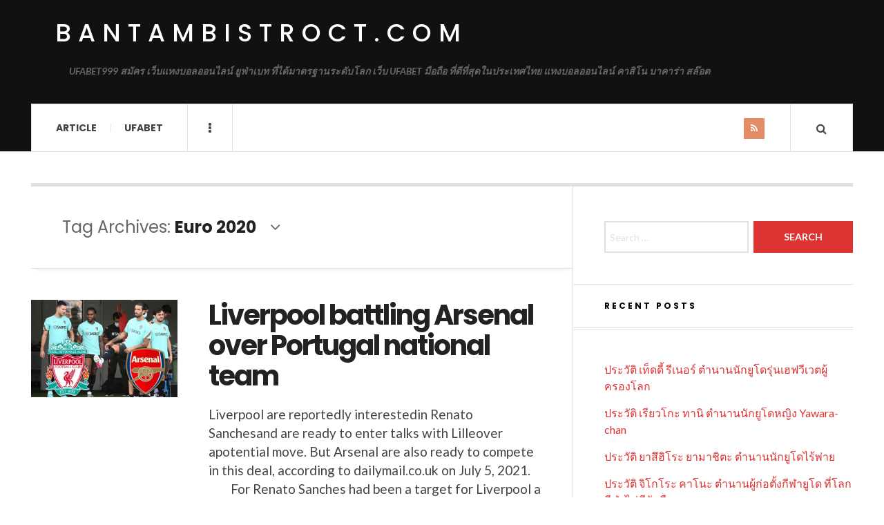

--- FILE ---
content_type: text/html; charset=UTF-8
request_url: https://bantambistroct.com/tag/euro-2020/
body_size: 10321
content:

<!DOCTYPE html>
<html lang="en-US">
<head>
	<meta charset="UTF-8" />
	<meta name="viewport" content="width=device-width, initial-scale=1" />
    <link rel="pingback" href="https://bantambistroct.com/xmlrpc.php" />
    <meta name='robots' content='index, follow, max-image-preview:large, max-snippet:-1, max-video-preview:-1' />

	<!-- This site is optimized with the Yoast SEO plugin v23.4 - https://yoast.com/wordpress/plugins/seo/ -->
	<title>Euro 2020 Archives - bantambistroct.com</title>
	<link rel="canonical" href="https://bantambistroct.com/tag/euro-2020/" />
	<meta property="og:locale" content="en_US" />
	<meta property="og:type" content="article" />
	<meta property="og:title" content="Euro 2020 Archives - bantambistroct.com" />
	<meta property="og:url" content="https://bantambistroct.com/tag/euro-2020/" />
	<meta property="og:site_name" content="bantambistroct.com" />
	<meta name="twitter:card" content="summary_large_image" />
	<script type="application/ld+json" class="yoast-schema-graph">{"@context":"https://schema.org","@graph":[{"@type":"CollectionPage","@id":"https://bantambistroct.com/tag/euro-2020/","url":"https://bantambistroct.com/tag/euro-2020/","name":"Euro 2020 Archives - bantambistroct.com","isPartOf":{"@id":"https://bantambistroct.com/#website"},"primaryImageOfPage":{"@id":"https://bantambistroct.com/tag/euro-2020/#primaryimage"},"image":{"@id":"https://bantambistroct.com/tag/euro-2020/#primaryimage"},"thumbnailUrl":"https://bantambistroct.com/wp-content/uploads/2021/07/36049-news-2915.jpg","breadcrumb":{"@id":"https://bantambistroct.com/tag/euro-2020/#breadcrumb"},"inLanguage":"en-US"},{"@type":"ImageObject","inLanguage":"en-US","@id":"https://bantambistroct.com/tag/euro-2020/#primaryimage","url":"https://bantambistroct.com/wp-content/uploads/2021/07/36049-news-2915.jpg","contentUrl":"https://bantambistroct.com/wp-content/uploads/2021/07/36049-news-2915.jpg","width":800,"height":600,"caption":"Liverpool"},{"@type":"BreadcrumbList","@id":"https://bantambistroct.com/tag/euro-2020/#breadcrumb","itemListElement":[{"@type":"ListItem","position":1,"name":"Home","item":"https://bantambistroct.com/"},{"@type":"ListItem","position":2,"name":"Euro 2020"}]},{"@type":"WebSite","@id":"https://bantambistroct.com/#website","url":"https://bantambistroct.com/","name":"bantambistroct.com","description":"UFABET999 สมัคร เว็บแทงบอลออนไลน์ ยูฟ่าเบท ที่ได้มาตรฐานระดับโลก เว็บ UFABET มือถือ ที่ดีที่สุดในประเทศไทย แทงบอลออนไลน์ คาสิโน บาคาร่า สล๊อต","potentialAction":[{"@type":"SearchAction","target":{"@type":"EntryPoint","urlTemplate":"https://bantambistroct.com/?s={search_term_string}"},"query-input":{"@type":"PropertyValueSpecification","valueRequired":true,"valueName":"search_term_string"}}],"inLanguage":"en-US"}]}</script>
	<!-- / Yoast SEO plugin. -->


<link rel='dns-prefetch' href='//fonts.googleapis.com' />
<link rel="alternate" type="application/rss+xml" title="bantambistroct.com &raquo; Feed" href="https://bantambistroct.com/feed/" />
<link rel="alternate" type="application/rss+xml" title="bantambistroct.com &raquo; Comments Feed" href="https://bantambistroct.com/comments/feed/" />
<link rel="alternate" type="application/rss+xml" title="bantambistroct.com &raquo; Euro 2020 Tag Feed" href="https://bantambistroct.com/tag/euro-2020/feed/" />
<style id='wp-img-auto-sizes-contain-inline-css' type='text/css'>
img:is([sizes=auto i],[sizes^="auto," i]){contain-intrinsic-size:3000px 1500px}
/*# sourceURL=wp-img-auto-sizes-contain-inline-css */
</style>
<style id='wp-emoji-styles-inline-css' type='text/css'>

	img.wp-smiley, img.emoji {
		display: inline !important;
		border: none !important;
		box-shadow: none !important;
		height: 1em !important;
		width: 1em !important;
		margin: 0 0.07em !important;
		vertical-align: -0.1em !important;
		background: none !important;
		padding: 0 !important;
	}
/*# sourceURL=wp-emoji-styles-inline-css */
</style>
<style id='wp-block-library-inline-css' type='text/css'>
:root{--wp-block-synced-color:#7a00df;--wp-block-synced-color--rgb:122,0,223;--wp-bound-block-color:var(--wp-block-synced-color);--wp-editor-canvas-background:#ddd;--wp-admin-theme-color:#007cba;--wp-admin-theme-color--rgb:0,124,186;--wp-admin-theme-color-darker-10:#006ba1;--wp-admin-theme-color-darker-10--rgb:0,107,160.5;--wp-admin-theme-color-darker-20:#005a87;--wp-admin-theme-color-darker-20--rgb:0,90,135;--wp-admin-border-width-focus:2px}@media (min-resolution:192dpi){:root{--wp-admin-border-width-focus:1.5px}}.wp-element-button{cursor:pointer}:root .has-very-light-gray-background-color{background-color:#eee}:root .has-very-dark-gray-background-color{background-color:#313131}:root .has-very-light-gray-color{color:#eee}:root .has-very-dark-gray-color{color:#313131}:root .has-vivid-green-cyan-to-vivid-cyan-blue-gradient-background{background:linear-gradient(135deg,#00d084,#0693e3)}:root .has-purple-crush-gradient-background{background:linear-gradient(135deg,#34e2e4,#4721fb 50%,#ab1dfe)}:root .has-hazy-dawn-gradient-background{background:linear-gradient(135deg,#faaca8,#dad0ec)}:root .has-subdued-olive-gradient-background{background:linear-gradient(135deg,#fafae1,#67a671)}:root .has-atomic-cream-gradient-background{background:linear-gradient(135deg,#fdd79a,#004a59)}:root .has-nightshade-gradient-background{background:linear-gradient(135deg,#330968,#31cdcf)}:root .has-midnight-gradient-background{background:linear-gradient(135deg,#020381,#2874fc)}:root{--wp--preset--font-size--normal:16px;--wp--preset--font-size--huge:42px}.has-regular-font-size{font-size:1em}.has-larger-font-size{font-size:2.625em}.has-normal-font-size{font-size:var(--wp--preset--font-size--normal)}.has-huge-font-size{font-size:var(--wp--preset--font-size--huge)}.has-text-align-center{text-align:center}.has-text-align-left{text-align:left}.has-text-align-right{text-align:right}.has-fit-text{white-space:nowrap!important}#end-resizable-editor-section{display:none}.aligncenter{clear:both}.items-justified-left{justify-content:flex-start}.items-justified-center{justify-content:center}.items-justified-right{justify-content:flex-end}.items-justified-space-between{justify-content:space-between}.screen-reader-text{border:0;clip-path:inset(50%);height:1px;margin:-1px;overflow:hidden;padding:0;position:absolute;width:1px;word-wrap:normal!important}.screen-reader-text:focus{background-color:#ddd;clip-path:none;color:#444;display:block;font-size:1em;height:auto;left:5px;line-height:normal;padding:15px 23px 14px;text-decoration:none;top:5px;width:auto;z-index:100000}html :where(.has-border-color){border-style:solid}html :where([style*=border-top-color]){border-top-style:solid}html :where([style*=border-right-color]){border-right-style:solid}html :where([style*=border-bottom-color]){border-bottom-style:solid}html :where([style*=border-left-color]){border-left-style:solid}html :where([style*=border-width]){border-style:solid}html :where([style*=border-top-width]){border-top-style:solid}html :where([style*=border-right-width]){border-right-style:solid}html :where([style*=border-bottom-width]){border-bottom-style:solid}html :where([style*=border-left-width]){border-left-style:solid}html :where(img[class*=wp-image-]){height:auto;max-width:100%}:where(figure){margin:0 0 1em}html :where(.is-position-sticky){--wp-admin--admin-bar--position-offset:var(--wp-admin--admin-bar--height,0px)}@media screen and (max-width:600px){html :where(.is-position-sticky){--wp-admin--admin-bar--position-offset:0px}}

/*# sourceURL=wp-block-library-inline-css */
</style><style id='wp-block-paragraph-inline-css' type='text/css'>
.is-small-text{font-size:.875em}.is-regular-text{font-size:1em}.is-large-text{font-size:2.25em}.is-larger-text{font-size:3em}.has-drop-cap:not(:focus):first-letter{float:left;font-size:8.4em;font-style:normal;font-weight:100;line-height:.68;margin:.05em .1em 0 0;text-transform:uppercase}body.rtl .has-drop-cap:not(:focus):first-letter{float:none;margin-left:.1em}p.has-drop-cap.has-background{overflow:hidden}:root :where(p.has-background){padding:1.25em 2.375em}:where(p.has-text-color:not(.has-link-color)) a{color:inherit}p.has-text-align-left[style*="writing-mode:vertical-lr"],p.has-text-align-right[style*="writing-mode:vertical-rl"]{rotate:180deg}
/*# sourceURL=https://bantambistroct.com/wp-includes/blocks/paragraph/style.min.css */
</style>
<style id='global-styles-inline-css' type='text/css'>
:root{--wp--preset--aspect-ratio--square: 1;--wp--preset--aspect-ratio--4-3: 4/3;--wp--preset--aspect-ratio--3-4: 3/4;--wp--preset--aspect-ratio--3-2: 3/2;--wp--preset--aspect-ratio--2-3: 2/3;--wp--preset--aspect-ratio--16-9: 16/9;--wp--preset--aspect-ratio--9-16: 9/16;--wp--preset--color--black: #000000;--wp--preset--color--cyan-bluish-gray: #abb8c3;--wp--preset--color--white: #ffffff;--wp--preset--color--pale-pink: #f78da7;--wp--preset--color--vivid-red: #cf2e2e;--wp--preset--color--luminous-vivid-orange: #ff6900;--wp--preset--color--luminous-vivid-amber: #fcb900;--wp--preset--color--light-green-cyan: #7bdcb5;--wp--preset--color--vivid-green-cyan: #00d084;--wp--preset--color--pale-cyan-blue: #8ed1fc;--wp--preset--color--vivid-cyan-blue: #0693e3;--wp--preset--color--vivid-purple: #9b51e0;--wp--preset--gradient--vivid-cyan-blue-to-vivid-purple: linear-gradient(135deg,rgb(6,147,227) 0%,rgb(155,81,224) 100%);--wp--preset--gradient--light-green-cyan-to-vivid-green-cyan: linear-gradient(135deg,rgb(122,220,180) 0%,rgb(0,208,130) 100%);--wp--preset--gradient--luminous-vivid-amber-to-luminous-vivid-orange: linear-gradient(135deg,rgb(252,185,0) 0%,rgb(255,105,0) 100%);--wp--preset--gradient--luminous-vivid-orange-to-vivid-red: linear-gradient(135deg,rgb(255,105,0) 0%,rgb(207,46,46) 100%);--wp--preset--gradient--very-light-gray-to-cyan-bluish-gray: linear-gradient(135deg,rgb(238,238,238) 0%,rgb(169,184,195) 100%);--wp--preset--gradient--cool-to-warm-spectrum: linear-gradient(135deg,rgb(74,234,220) 0%,rgb(151,120,209) 20%,rgb(207,42,186) 40%,rgb(238,44,130) 60%,rgb(251,105,98) 80%,rgb(254,248,76) 100%);--wp--preset--gradient--blush-light-purple: linear-gradient(135deg,rgb(255,206,236) 0%,rgb(152,150,240) 100%);--wp--preset--gradient--blush-bordeaux: linear-gradient(135deg,rgb(254,205,165) 0%,rgb(254,45,45) 50%,rgb(107,0,62) 100%);--wp--preset--gradient--luminous-dusk: linear-gradient(135deg,rgb(255,203,112) 0%,rgb(199,81,192) 50%,rgb(65,88,208) 100%);--wp--preset--gradient--pale-ocean: linear-gradient(135deg,rgb(255,245,203) 0%,rgb(182,227,212) 50%,rgb(51,167,181) 100%);--wp--preset--gradient--electric-grass: linear-gradient(135deg,rgb(202,248,128) 0%,rgb(113,206,126) 100%);--wp--preset--gradient--midnight: linear-gradient(135deg,rgb(2,3,129) 0%,rgb(40,116,252) 100%);--wp--preset--font-size--small: 13px;--wp--preset--font-size--medium: 20px;--wp--preset--font-size--large: 36px;--wp--preset--font-size--x-large: 42px;--wp--preset--spacing--20: 0.44rem;--wp--preset--spacing--30: 0.67rem;--wp--preset--spacing--40: 1rem;--wp--preset--spacing--50: 1.5rem;--wp--preset--spacing--60: 2.25rem;--wp--preset--spacing--70: 3.38rem;--wp--preset--spacing--80: 5.06rem;--wp--preset--shadow--natural: 6px 6px 9px rgba(0, 0, 0, 0.2);--wp--preset--shadow--deep: 12px 12px 50px rgba(0, 0, 0, 0.4);--wp--preset--shadow--sharp: 6px 6px 0px rgba(0, 0, 0, 0.2);--wp--preset--shadow--outlined: 6px 6px 0px -3px rgb(255, 255, 255), 6px 6px rgb(0, 0, 0);--wp--preset--shadow--crisp: 6px 6px 0px rgb(0, 0, 0);}:where(.is-layout-flex){gap: 0.5em;}:where(.is-layout-grid){gap: 0.5em;}body .is-layout-flex{display: flex;}.is-layout-flex{flex-wrap: wrap;align-items: center;}.is-layout-flex > :is(*, div){margin: 0;}body .is-layout-grid{display: grid;}.is-layout-grid > :is(*, div){margin: 0;}:where(.wp-block-columns.is-layout-flex){gap: 2em;}:where(.wp-block-columns.is-layout-grid){gap: 2em;}:where(.wp-block-post-template.is-layout-flex){gap: 1.25em;}:where(.wp-block-post-template.is-layout-grid){gap: 1.25em;}.has-black-color{color: var(--wp--preset--color--black) !important;}.has-cyan-bluish-gray-color{color: var(--wp--preset--color--cyan-bluish-gray) !important;}.has-white-color{color: var(--wp--preset--color--white) !important;}.has-pale-pink-color{color: var(--wp--preset--color--pale-pink) !important;}.has-vivid-red-color{color: var(--wp--preset--color--vivid-red) !important;}.has-luminous-vivid-orange-color{color: var(--wp--preset--color--luminous-vivid-orange) !important;}.has-luminous-vivid-amber-color{color: var(--wp--preset--color--luminous-vivid-amber) !important;}.has-light-green-cyan-color{color: var(--wp--preset--color--light-green-cyan) !important;}.has-vivid-green-cyan-color{color: var(--wp--preset--color--vivid-green-cyan) !important;}.has-pale-cyan-blue-color{color: var(--wp--preset--color--pale-cyan-blue) !important;}.has-vivid-cyan-blue-color{color: var(--wp--preset--color--vivid-cyan-blue) !important;}.has-vivid-purple-color{color: var(--wp--preset--color--vivid-purple) !important;}.has-black-background-color{background-color: var(--wp--preset--color--black) !important;}.has-cyan-bluish-gray-background-color{background-color: var(--wp--preset--color--cyan-bluish-gray) !important;}.has-white-background-color{background-color: var(--wp--preset--color--white) !important;}.has-pale-pink-background-color{background-color: var(--wp--preset--color--pale-pink) !important;}.has-vivid-red-background-color{background-color: var(--wp--preset--color--vivid-red) !important;}.has-luminous-vivid-orange-background-color{background-color: var(--wp--preset--color--luminous-vivid-orange) !important;}.has-luminous-vivid-amber-background-color{background-color: var(--wp--preset--color--luminous-vivid-amber) !important;}.has-light-green-cyan-background-color{background-color: var(--wp--preset--color--light-green-cyan) !important;}.has-vivid-green-cyan-background-color{background-color: var(--wp--preset--color--vivid-green-cyan) !important;}.has-pale-cyan-blue-background-color{background-color: var(--wp--preset--color--pale-cyan-blue) !important;}.has-vivid-cyan-blue-background-color{background-color: var(--wp--preset--color--vivid-cyan-blue) !important;}.has-vivid-purple-background-color{background-color: var(--wp--preset--color--vivid-purple) !important;}.has-black-border-color{border-color: var(--wp--preset--color--black) !important;}.has-cyan-bluish-gray-border-color{border-color: var(--wp--preset--color--cyan-bluish-gray) !important;}.has-white-border-color{border-color: var(--wp--preset--color--white) !important;}.has-pale-pink-border-color{border-color: var(--wp--preset--color--pale-pink) !important;}.has-vivid-red-border-color{border-color: var(--wp--preset--color--vivid-red) !important;}.has-luminous-vivid-orange-border-color{border-color: var(--wp--preset--color--luminous-vivid-orange) !important;}.has-luminous-vivid-amber-border-color{border-color: var(--wp--preset--color--luminous-vivid-amber) !important;}.has-light-green-cyan-border-color{border-color: var(--wp--preset--color--light-green-cyan) !important;}.has-vivid-green-cyan-border-color{border-color: var(--wp--preset--color--vivid-green-cyan) !important;}.has-pale-cyan-blue-border-color{border-color: var(--wp--preset--color--pale-cyan-blue) !important;}.has-vivid-cyan-blue-border-color{border-color: var(--wp--preset--color--vivid-cyan-blue) !important;}.has-vivid-purple-border-color{border-color: var(--wp--preset--color--vivid-purple) !important;}.has-vivid-cyan-blue-to-vivid-purple-gradient-background{background: var(--wp--preset--gradient--vivid-cyan-blue-to-vivid-purple) !important;}.has-light-green-cyan-to-vivid-green-cyan-gradient-background{background: var(--wp--preset--gradient--light-green-cyan-to-vivid-green-cyan) !important;}.has-luminous-vivid-amber-to-luminous-vivid-orange-gradient-background{background: var(--wp--preset--gradient--luminous-vivid-amber-to-luminous-vivid-orange) !important;}.has-luminous-vivid-orange-to-vivid-red-gradient-background{background: var(--wp--preset--gradient--luminous-vivid-orange-to-vivid-red) !important;}.has-very-light-gray-to-cyan-bluish-gray-gradient-background{background: var(--wp--preset--gradient--very-light-gray-to-cyan-bluish-gray) !important;}.has-cool-to-warm-spectrum-gradient-background{background: var(--wp--preset--gradient--cool-to-warm-spectrum) !important;}.has-blush-light-purple-gradient-background{background: var(--wp--preset--gradient--blush-light-purple) !important;}.has-blush-bordeaux-gradient-background{background: var(--wp--preset--gradient--blush-bordeaux) !important;}.has-luminous-dusk-gradient-background{background: var(--wp--preset--gradient--luminous-dusk) !important;}.has-pale-ocean-gradient-background{background: var(--wp--preset--gradient--pale-ocean) !important;}.has-electric-grass-gradient-background{background: var(--wp--preset--gradient--electric-grass) !important;}.has-midnight-gradient-background{background: var(--wp--preset--gradient--midnight) !important;}.has-small-font-size{font-size: var(--wp--preset--font-size--small) !important;}.has-medium-font-size{font-size: var(--wp--preset--font-size--medium) !important;}.has-large-font-size{font-size: var(--wp--preset--font-size--large) !important;}.has-x-large-font-size{font-size: var(--wp--preset--font-size--x-large) !important;}
/*# sourceURL=global-styles-inline-css */
</style>

<style id='classic-theme-styles-inline-css' type='text/css'>
/*! This file is auto-generated */
.wp-block-button__link{color:#fff;background-color:#32373c;border-radius:9999px;box-shadow:none;text-decoration:none;padding:calc(.667em + 2px) calc(1.333em + 2px);font-size:1.125em}.wp-block-file__button{background:#32373c;color:#fff;text-decoration:none}
/*# sourceURL=/wp-includes/css/classic-themes.min.css */
</style>
<link rel='stylesheet' id='ac_style-css' href='https://bantambistroct.com/wp-content/themes/justwrite/style.css?ver=2.0.3.6' type='text/css' media='all' />
<link rel='stylesheet' id='ac_icons-css' href='https://bantambistroct.com/wp-content/themes/justwrite/assets/icons/css/font-awesome.min.css?ver=4.7.0' type='text/css' media='all' />
<link rel='stylesheet' id='ac_webfonts_style5-css' href='//fonts.googleapis.com/css?family=Poppins%3A400%2C500%2C700%7CLato%3A400%2C700%2C900%2C400italic%2C700italic' type='text/css' media='all' />
<link rel='stylesheet' id='ac_webfonts_selected-style5-css' href='https://bantambistroct.com/wp-content/themes/justwrite/assets/css/font-style5.css' type='text/css' media='all' />
<script type="text/javascript" src="https://bantambistroct.com/wp-includes/js/jquery/jquery.min.js?ver=3.7.1" id="jquery-core-js"></script>
<script type="text/javascript" src="https://bantambistroct.com/wp-includes/js/jquery/jquery-migrate.min.js?ver=3.4.1" id="jquery-migrate-js"></script>
<script type="text/javascript" src="https://bantambistroct.com/wp-content/themes/justwrite/assets/js/html5.js?ver=3.7.0" id="ac_js_html5-js"></script>
<link rel="https://api.w.org/" href="https://bantambistroct.com/wp-json/" /><link rel="alternate" title="JSON" type="application/json" href="https://bantambistroct.com/wp-json/wp/v2/tags/18" /><link rel="EditURI" type="application/rsd+xml" title="RSD" href="https://bantambistroct.com/xmlrpc.php?rsd" />
<meta name="generator" content="WordPress 6.9" />
      <!-- Customizer - Saved Styles-->
      <style type="text/css">
						
			</style><!-- END Customizer - Saved Styles -->
	<style type="text/css">.recentcomments a{display:inline !important;padding:0 !important;margin:0 !important;}</style></head>

<body class="archive tag tag-euro-2020 tag-18 wp-theme-justwrite">

<header id="main-header" class="header-wrap">

<div class="wrap">

	<div class="top logo-text clearfix">
    
    	<div class="logo logo-text">
        	<a href="https://bantambistroct.com" title="bantambistroct.com" class="logo-contents logo-text">bantambistroct.com</a>
                        <h2 class="description">UFABET999 สมัคร เว็บแทงบอลออนไลน์ ยูฟ่าเบท ที่ได้มาตรฐานระดับโลก เว็บ UFABET มือถือ ที่ดีที่สุดในประเทศไทย แทงบอลออนไลน์ คาสิโน บาคาร่า สล๊อต</h2>
                    </div><!-- END .logo -->
        
                
    </div><!-- END .top -->
    
    
    <nav class="menu-wrap" role="navigation">
		<ul class="menu-main mobile-menu superfish"><li id="menu-item-11" class="menu-item menu-item-type-taxonomy menu-item-object-category menu-item-11"><a href="https://bantambistroct.com/category/article/">Article</a></li>
<li id="menu-item-12" class="menu-item menu-item-type-custom menu-item-object-custom menu-item-12"><a href="https://ufabet999.com/">UFABET</a></li>
</ul>        
        <a href="#" class="mobile-menu-button"><i class="fa fa-navicon"></i> </a>
                        <a href="#" class="browse-more" id="browse-more"><i class="fa fa-ellipsis-v"></i> </a>
                        <a href="#" class="search-button"><i class="fa fa-search"></i> </a>
        <ul class="header-social-icons show clearfix"><li><a href="https://bantambistroct.com/feed/" class="social-btn right rss"><i class="fa fa-rss"></i> </a></li></ul><!-- END .header-social-icons -->        
        
        
        <div class="search-wrap nobs">
        	<form role="search" id="header-search" method="get" class="search-form" action="https://bantambistroct.com/">
            	<input type="submit" class="search-submit" value="Search" />
            	<div class="field-wrap">
					<input type="search" class="search-field" placeholder="type your keywords ..." value="" name="s" title="Search for:" />
				</div>
			</form>
        </div><!-- END .search-wrap -->
        
    </nav><!-- END .menu-wrap -->
    
        
</div><!-- END .wrap -->
</header><!-- END .header-wrap -->


<div class="wrap" id="content-wrap">


<section class="container main-section clearfix">
	
    
<section class="mini-sidebar">
		<header class="browse-by-wrap clearfix">
    	<h2 class="browse-by-title">Browse By</h2>
        <a href="#" class="close-browse-by"><i class="fa fa-times"></i></a>
    </header><!-- END .browse-by -->
    
        
             
	<aside class="side-box">
		<h3 class="sidebar-heading">Archives</h3>
		<nav class="sb-content clearfix">
			<ul class="normal-list">
					<li><a href='https://bantambistroct.com/2025/12/'>December 2025</a></li>
	<li><a href='https://bantambistroct.com/2025/11/'>November 2025</a></li>
	<li><a href='https://bantambistroct.com/2025/07/'>July 2025</a></li>
	<li><a href='https://bantambistroct.com/2025/05/'>May 2025</a></li>
	<li><a href='https://bantambistroct.com/2025/03/'>March 2025</a></li>
	<li><a href='https://bantambistroct.com/2025/01/'>January 2025</a></li>
	<li><a href='https://bantambistroct.com/2024/09/'>September 2024</a></li>
	<li><a href='https://bantambistroct.com/2024/06/'>June 2024</a></li>
	<li><a href='https://bantambistroct.com/2024/03/'>March 2024</a></li>
	<li><a href='https://bantambistroct.com/2023/12/'>December 2023</a></li>
	<li><a href='https://bantambistroct.com/2023/10/'>October 2023</a></li>
	<li><a href='https://bantambistroct.com/2023/09/'>September 2023</a></li>
			</ul>
		</nav><!-- END .sb-content -->
	</aside><!-- END .sidebox -->
    
    <div class="side-box larger">
    		<h3 class="sidebar-heading">Calendar</h3>
            <div class="sb-content clearfix">
            	<table id="wp-calendar" class="wp-calendar-table">
	<caption>January 2026</caption>
	<thead>
	<tr>
		<th scope="col" aria-label="Monday">M</th>
		<th scope="col" aria-label="Tuesday">T</th>
		<th scope="col" aria-label="Wednesday">W</th>
		<th scope="col" aria-label="Thursday">T</th>
		<th scope="col" aria-label="Friday">F</th>
		<th scope="col" aria-label="Saturday">S</th>
		<th scope="col" aria-label="Sunday">S</th>
	</tr>
	</thead>
	<tbody>
	<tr>
		<td colspan="3" class="pad">&nbsp;</td><td>1</td><td>2</td><td>3</td><td>4</td>
	</tr>
	<tr>
		<td>5</td><td>6</td><td>7</td><td id="today">8</td><td>9</td><td>10</td><td>11</td>
	</tr>
	<tr>
		<td>12</td><td>13</td><td>14</td><td>15</td><td>16</td><td>17</td><td>18</td>
	</tr>
	<tr>
		<td>19</td><td>20</td><td>21</td><td>22</td><td>23</td><td>24</td><td>25</td>
	</tr>
	<tr>
		<td>26</td><td>27</td><td>28</td><td>29</td><td>30</td><td>31</td>
		<td class="pad" colspan="1">&nbsp;</td>
	</tr>
	</tbody>
	</table><nav aria-label="Previous and next months" class="wp-calendar-nav">
		<span class="wp-calendar-nav-prev"><a href="https://bantambistroct.com/2025/12/">&laquo; Dec</a></span>
		<span class="pad">&nbsp;</span>
		<span class="wp-calendar-nav-next">&nbsp;</span>
	</nav>		</div><!-- END .sb-content -->
	</div><!-- END .sidebox -->
    
    <div class="wrap-over-1600">
    	<!-- 
        	 If you want to add something in this sidebar please place your code bellow. 
        	 It will show up only when your screen resolution is above 1600 pixels.	
		-->
		
                
    </div><!-- END .wrap-over-1600 -->
    </section><!-- END .mini-sidebar -->

<div class="mini-sidebar-bg"></div>
    
    <div class="wrap-template-1 clearfix">
    
    <section class="content-wrap with-title" role="main">
    
    	<header class="main-page-title">
        	<h1 class="page-title">Tag Archives: <span>Euro 2020</span><i class="fa fa-angle-down"></i> </h1>
        </header>
    
    	<div class="posts-wrap clearfix">
        
        
<article id="post-59" class="post-template-1 clearfix post-59 post type-post status-publish format-standard has-post-thumbnail hentry category-sportnews-and-football tag-euro-2020 tag-football tag-liverpool tag-manchester-city tag-manchester-united tag-news tag-olympics tag-olympics-2021 tag-premier-league tag-sportnews tag-sportonline">
		<figure class="post-thumbnail">
    	<img width="600" height="400" src="https://bantambistroct.com/wp-content/uploads/2021/07/36049-news-2915-600x400.jpg" class="attachment-ac-post-thumbnail size-ac-post-thumbnail wp-post-image" alt="Liverpool" decoding="async" fetchpriority="high" srcset="https://bantambistroct.com/wp-content/uploads/2021/07/36049-news-2915-600x400.jpg 600w, https://bantambistroct.com/wp-content/uploads/2021/07/36049-news-2915-210x140.jpg 210w" sizes="(max-width: 600px) 100vw, 600px" />	</figure>
    	<div class="post-content">
    	<h2 class="title"><a href="https://bantambistroct.com/sportnews-and-football/liverpool-battling-arsenal-over-portugal-national-team/" rel="bookmark">Liverpool battling Arsenal over Portugal national team</a></h2>		<p>Liverpool are&nbsp;reportedly interestedin Renato Sanchesand are ready to enter talks with Lilleover apotential move.&nbsp;But Arsenal are also ready to compete in this deal, according to dailymail.co.uk on July 5, 2021. &nbsp;&nbsp;&nbsp;&nbsp;&nbsp;&nbsp;&nbsp;&nbsp;For Renato Sanches had been a target for Liverpool a long time ago.&nbsp;Since the period</p>
        <footer class="details">
        	<span class="post-small-button left p-read-more" id="share-59-rm">
            	<a href="https://bantambistroct.com/sportnews-and-football/liverpool-battling-arsenal-over-portugal-national-team/" rel="nofollow" title="Read More..."><i class="fa fa-ellipsis-h fa-lg"></i></a>
			</span>
                        <time class="detail left index-post-date" datetime="2021-07-19">Jul 19, 2021</time>
			<span class="detail left index-post-author"><em>by</em> <a href="https://bantambistroct.com/author/admin/" title="Posts by admin" rel="author">admin</a></span>
			<span class="detail left index-post-category"><em>in</em> <a href="https://bantambistroct.com/category/sportnews-and-football/" title="View all posts in Sportnews and Football" >Sportnews and Football</a> </span>		</footer><!-- END .details -->
	</div><!-- END .post-content -->
</article><!-- END #post-59 .post-template-1 -->

<article id="post-53" class="post-template-1 clearfix post-53 post type-post status-publish format-standard has-post-thumbnail hentry category-sportnews-and-football tag-euro-2020 tag-football tag-manchester-city tag-manchester-united tag-news tag-olympics tag-olympics-2021 tag-premier-league tag-sportnews tag-sportonline">
		<figure class="post-thumbnail">
    	<img width="600" height="400" src="https://bantambistroct.com/wp-content/uploads/2021/07/36062-news-3726-600x400.jpg" class="attachment-ac-post-thumbnail size-ac-post-thumbnail wp-post-image" alt="Euro 2020" decoding="async" srcset="https://bantambistroct.com/wp-content/uploads/2021/07/36062-news-3726-600x400.jpg 600w, https://bantambistroct.com/wp-content/uploads/2021/07/36062-news-3726-210x140.jpg 210w" sizes="(max-width: 600px) 100vw, 600px" />	</figure>
    	<div class="post-content">
    	<h2 class="title"><a href="https://bantambistroct.com/sportnews-and-football/2-legend-choir-praise-gareth-south-dare-to-decide-on-jack-grealish/" rel="bookmark">2 Legend Choir Praise Gareth South Dare to Decide on Jack Grealish</a></h2>		<p>&nbsp;&nbsp;&nbsp;In&nbsp;the semi-finals of&nbsp;Euro 2020,&nbsp;EnglandovercameDenmark 2-1 in extra time, resulting in the Roaring Lions becoming the team that qualified for the final to face Italy. &nbsp;&nbsp;&nbsp;&nbsp;&nbsp;&nbsp;&nbsp;&nbsp;In this game, Gareth Southgate sent by Jack Greene Lichfield tactical substitution Bucaramanga Yo Osaka in 68 minutes to hopefully win</p>
        <footer class="details">
        	<span class="post-small-button left p-read-more" id="share-53-rm">
            	<a href="https://bantambistroct.com/sportnews-and-football/2-legend-choir-praise-gareth-south-dare-to-decide-on-jack-grealish/" rel="nofollow" title="Read More..."><i class="fa fa-ellipsis-h fa-lg"></i></a>
			</span>
                        <time class="detail left index-post-date" datetime="2021-07-15">Jul 15, 2021</time>
			<span class="detail left index-post-author"><em>by</em> <a href="https://bantambistroct.com/author/admin/" title="Posts by admin" rel="author">admin</a></span>
			<span class="detail left index-post-category"><em>in</em> <a href="https://bantambistroct.com/category/sportnews-and-football/" title="View all posts in Sportnews and Football" >Sportnews and Football</a> </span>		</footer><!-- END .details -->
	</div><!-- END .post-content -->
</article><!-- END #post-53 .post-template-1 -->

<article id="post-50" class="post-template-1 clearfix post-50 post type-post status-publish format-standard has-post-thumbnail hentry category-sportnews-and-football tag-arsenal tag-arsenalbetting tag-chelseaeuro2020 tag-euro-2020 tag-euro2020football tag-footballmanchester-city tag-manchester-citymanchester-united tag-manchester-unitednews tag-newsolympics tag-roy-keane">
		<figure class="post-thumbnail">
    	<img width="600" height="400" src="https://bantambistroct.com/wp-content/uploads/2021/07/36076-news-2908-600x400.jpg" class="attachment-ac-post-thumbnail size-ac-post-thumbnail wp-post-image" alt="Euro 2020" decoding="async" srcset="https://bantambistroct.com/wp-content/uploads/2021/07/36076-news-2908-600x400.jpg 600w, https://bantambistroct.com/wp-content/uploads/2021/07/36076-news-2908-210x140.jpg 210w" sizes="(max-width: 600px) 100vw, 600px" />	</figure>
    	<div class="post-content">
    	<h2 class="title"><a href="https://bantambistroct.com/sportnews-and-football/roy-keane-messed-up-2-england-stars-how-did-bukayo-saka-take-a-penalty/" rel="bookmark">Roy Keane messed up 2 England stars, how did Bukayo Saka take a penalty?</a></h2>		<p>Roy Keane, famous football guru Came out on the side of Jack Grealish and Raheem Sterling, who let Bukayo Saka come out to shoot the penalty first, despite both of them having more experience with the ball table, according to metro.co.uk reports. On July 12, 2021         After England were just runners-up at Euro 2020 after losing</p>
        <footer class="details">
        	<span class="post-small-button left p-read-more" id="share-50-rm">
            	<a href="https://bantambistroct.com/sportnews-and-football/roy-keane-messed-up-2-england-stars-how-did-bukayo-saka-take-a-penalty/" rel="nofollow" title="Read More..."><i class="fa fa-ellipsis-h fa-lg"></i></a>
			</span>
                        <time class="detail left index-post-date" datetime="2021-07-14">Jul 14, 2021</time>
			<span class="detail left index-post-author"><em>by</em> <a href="https://bantambistroct.com/author/admin/" title="Posts by admin" rel="author">admin</a></span>
			<span class="detail left index-post-category"><em>in</em> <a href="https://bantambistroct.com/category/sportnews-and-football/" title="View all posts in Sportnews and Football" >Sportnews and Football</a> </span>		</footer><!-- END .details -->
	</div><!-- END .post-content -->
</article><!-- END #post-50 .post-template-1 -->
        
        </div><!-- END .posts-wrap -->
        
                
    </section><!-- END .content-wrap -->
    
    
<section class="sidebar clearfix">
	<aside id="search-2" class="side-box clearfix widget widget_search"><div class="sb-content clearfix"><form role="search" method="get" class="search-form" action="https://bantambistroct.com/">
				<label>
					<span class="screen-reader-text">Search for:</span>
					<input type="search" class="search-field" placeholder="Search &hellip;" value="" name="s" />
				</label>
				<input type="submit" class="search-submit" value="Search" />
			</form></div></aside><!-- END .sidebox .widget -->
		<aside id="recent-posts-2" class="side-box clearfix widget widget_recent_entries"><div class="sb-content clearfix">
		<h3 class="sidebar-heading">Recent Posts</h3>
		<ul>
											<li>
					<a href="https://bantambistroct.com/sport/%e0%b8%9b%e0%b8%a3%e0%b8%b0%e0%b8%a7%e0%b8%b1%e0%b8%95%e0%b8%b4-%e0%b9%80%e0%b8%97%e0%b9%87%e0%b8%94%e0%b8%94%e0%b8%b5%e0%b9%89-%e0%b8%a3%e0%b8%b5%e0%b9%80%e0%b8%99%e0%b8%ad%e0%b8%a3%e0%b9%8c/">ประวัติ เท็ดดี้ รีเนอร์ ตำนานนักยูโดรุ่นเฮฟวีเวตผู้ครองโลก</a>
									</li>
											<li>
					<a href="https://bantambistroct.com/sport/%e0%b8%9b%e0%b8%a3%e0%b8%b0%e0%b8%a7%e0%b8%b1%e0%b8%95%e0%b8%b4-%e0%b9%80%e0%b8%a3%e0%b8%b5%e0%b8%a2%e0%b8%a7%e0%b9%82%e0%b8%81%e0%b8%b0-%e0%b8%97%e0%b8%b2%e0%b8%99%e0%b8%b4-%e0%b8%95%e0%b8%b3/">ประวัติ เรียวโกะ ทานิ ตำนานนักยูโดหญิง Yawara-chan</a>
									</li>
											<li>
					<a href="https://bantambistroct.com/sport/%e0%b8%9b%e0%b8%a3%e0%b8%b0%e0%b8%a7%e0%b8%b1%e0%b8%95%e0%b8%b4-%e0%b8%a2%e0%b8%b2%e0%b8%aa%e0%b8%b6%e0%b8%ae%e0%b8%b4%e0%b9%82%e0%b8%a3%e0%b8%b0-%e0%b8%a2%e0%b8%b2%e0%b8%a1%e0%b8%b2%e0%b8%8a%e0%b8%b4/">ประวัติ ยาสึฮิโระ ยามาชิตะ ตำนานนักยูโดไร้พ่าย</a>
									</li>
											<li>
					<a href="https://bantambistroct.com/sport/%e0%b8%9b%e0%b8%a3%e0%b8%b0%e0%b8%a7%e0%b8%b1%e0%b8%95%e0%b8%b4-%e0%b8%88%e0%b8%b4%e0%b9%82%e0%b8%81%e0%b9%82%e0%b8%a3%e0%b8%b0-%e0%b8%84%e0%b8%b2%e0%b9%82%e0%b8%99%e0%b8%b0-%e0%b8%95%e0%b8%b3/">ประวัติ จิโกโระ คาโนะ ตำนานผู้ก่อตั้งกีฬายูโด ที่โลกกีฬาไม่มีวันลืม</a>
									</li>
											<li>
					<a href="https://bantambistroct.com/sport/%e0%b8%81%e0%b8%b5%e0%b8%ac%e0%b8%b2%e0%b8%a2%e0%b8%b9%e0%b9%82%e0%b8%94%e0%b9%83%e0%b8%99%e0%b8%8a%e0%b8%b5%e0%b8%a7%e0%b8%b4%e0%b8%95%e0%b8%9b%e0%b8%a3%e0%b8%b0%e0%b8%88%e0%b8%b3%e0%b8%a7%e0%b8%b1/">กีฬายูโดในชีวิตประจำวัน เปลี่ยนมุมมองและวิธีใช้พลังตัวเอง</a>
									</li>
					</ul>

		</div></aside><!-- END .sidebox .widget --><aside id="recent-comments-2" class="side-box clearfix widget widget_recent_comments"><div class="sb-content clearfix"><h3 class="sidebar-heading">Recent Comments</h3><ul id="recentcomments"></ul></div></aside><!-- END .sidebox .widget --><!-- END Sidebar Widgets -->
</section><!-- END .sidebar -->    
    </div><!-- END .wrap-template-1 -->
    
</section><!-- END .container -->



<footer id="main-footer" class="footer-wrap clearfix">
    <aside class="footer-credits">
        <a href="https://bantambistroct.com" title="bantambistroct.com" rel="nofollow" class="blog-title">bantambistroct.com</a>
        <strong class="copyright">Copyright 2021 UFABET999.COM All rights reserved.</strong>
                        </aside><!-- END .footer-credits -->
    <a href="#" class="back-to-top"><i class="fa fa-angle-up"></i> </a>
</footer><!-- END .footer-wrap -->
</div><!-- END .wrap -->

<script type="speculationrules">
{"prefetch":[{"source":"document","where":{"and":[{"href_matches":"/*"},{"not":{"href_matches":["/wp-*.php","/wp-admin/*","/wp-content/uploads/*","/wp-content/*","/wp-content/plugins/*","/wp-content/themes/justwrite/*","/*\\?(.+)"]}},{"not":{"selector_matches":"a[rel~=\"nofollow\"]"}},{"not":{"selector_matches":".no-prefetch, .no-prefetch a"}}]},"eagerness":"conservative"}]}
</script>
<script type="text/javascript" src="https://bantambistroct.com/wp-content/themes/justwrite/assets/js/jquery.fitvids.js?ver=1.1" id="ac_js_fitvids-js"></script>
<script type="text/javascript" src="https://bantambistroct.com/wp-content/themes/justwrite/assets/js/menu-dropdown.js?ver=1.4.8" id="ac_js_menudropdown-js"></script>
<script type="text/javascript" src="https://bantambistroct.com/wp-content/themes/justwrite/assets/js/myscripts.js?ver=1.0.6" id="ac_js_myscripts-js"></script>
<script id="wp-emoji-settings" type="application/json">
{"baseUrl":"https://s.w.org/images/core/emoji/17.0.2/72x72/","ext":".png","svgUrl":"https://s.w.org/images/core/emoji/17.0.2/svg/","svgExt":".svg","source":{"concatemoji":"https://bantambistroct.com/wp-includes/js/wp-emoji-release.min.js?ver=6.9"}}
</script>
<script type="module">
/* <![CDATA[ */
/*! This file is auto-generated */
const a=JSON.parse(document.getElementById("wp-emoji-settings").textContent),o=(window._wpemojiSettings=a,"wpEmojiSettingsSupports"),s=["flag","emoji"];function i(e){try{var t={supportTests:e,timestamp:(new Date).valueOf()};sessionStorage.setItem(o,JSON.stringify(t))}catch(e){}}function c(e,t,n){e.clearRect(0,0,e.canvas.width,e.canvas.height),e.fillText(t,0,0);t=new Uint32Array(e.getImageData(0,0,e.canvas.width,e.canvas.height).data);e.clearRect(0,0,e.canvas.width,e.canvas.height),e.fillText(n,0,0);const a=new Uint32Array(e.getImageData(0,0,e.canvas.width,e.canvas.height).data);return t.every((e,t)=>e===a[t])}function p(e,t){e.clearRect(0,0,e.canvas.width,e.canvas.height),e.fillText(t,0,0);var n=e.getImageData(16,16,1,1);for(let e=0;e<n.data.length;e++)if(0!==n.data[e])return!1;return!0}function u(e,t,n,a){switch(t){case"flag":return n(e,"\ud83c\udff3\ufe0f\u200d\u26a7\ufe0f","\ud83c\udff3\ufe0f\u200b\u26a7\ufe0f")?!1:!n(e,"\ud83c\udde8\ud83c\uddf6","\ud83c\udde8\u200b\ud83c\uddf6")&&!n(e,"\ud83c\udff4\udb40\udc67\udb40\udc62\udb40\udc65\udb40\udc6e\udb40\udc67\udb40\udc7f","\ud83c\udff4\u200b\udb40\udc67\u200b\udb40\udc62\u200b\udb40\udc65\u200b\udb40\udc6e\u200b\udb40\udc67\u200b\udb40\udc7f");case"emoji":return!a(e,"\ud83e\u1fac8")}return!1}function f(e,t,n,a){let r;const o=(r="undefined"!=typeof WorkerGlobalScope&&self instanceof WorkerGlobalScope?new OffscreenCanvas(300,150):document.createElement("canvas")).getContext("2d",{willReadFrequently:!0}),s=(o.textBaseline="top",o.font="600 32px Arial",{});return e.forEach(e=>{s[e]=t(o,e,n,a)}),s}function r(e){var t=document.createElement("script");t.src=e,t.defer=!0,document.head.appendChild(t)}a.supports={everything:!0,everythingExceptFlag:!0},new Promise(t=>{let n=function(){try{var e=JSON.parse(sessionStorage.getItem(o));if("object"==typeof e&&"number"==typeof e.timestamp&&(new Date).valueOf()<e.timestamp+604800&&"object"==typeof e.supportTests)return e.supportTests}catch(e){}return null}();if(!n){if("undefined"!=typeof Worker&&"undefined"!=typeof OffscreenCanvas&&"undefined"!=typeof URL&&URL.createObjectURL&&"undefined"!=typeof Blob)try{var e="postMessage("+f.toString()+"("+[JSON.stringify(s),u.toString(),c.toString(),p.toString()].join(",")+"));",a=new Blob([e],{type:"text/javascript"});const r=new Worker(URL.createObjectURL(a),{name:"wpTestEmojiSupports"});return void(r.onmessage=e=>{i(n=e.data),r.terminate(),t(n)})}catch(e){}i(n=f(s,u,c,p))}t(n)}).then(e=>{for(const n in e)a.supports[n]=e[n],a.supports.everything=a.supports.everything&&a.supports[n],"flag"!==n&&(a.supports.everythingExceptFlag=a.supports.everythingExceptFlag&&a.supports[n]);var t;a.supports.everythingExceptFlag=a.supports.everythingExceptFlag&&!a.supports.flag,a.supports.everything||((t=a.source||{}).concatemoji?r(t.concatemoji):t.wpemoji&&t.twemoji&&(r(t.twemoji),r(t.wpemoji)))});
//# sourceURL=https://bantambistroct.com/wp-includes/js/wp-emoji-loader.min.js
/* ]]> */
</script>

</body>
</html>


<!-- Page cached by LiteSpeed Cache 7.2 on 2026-01-08 13:55:54 -->